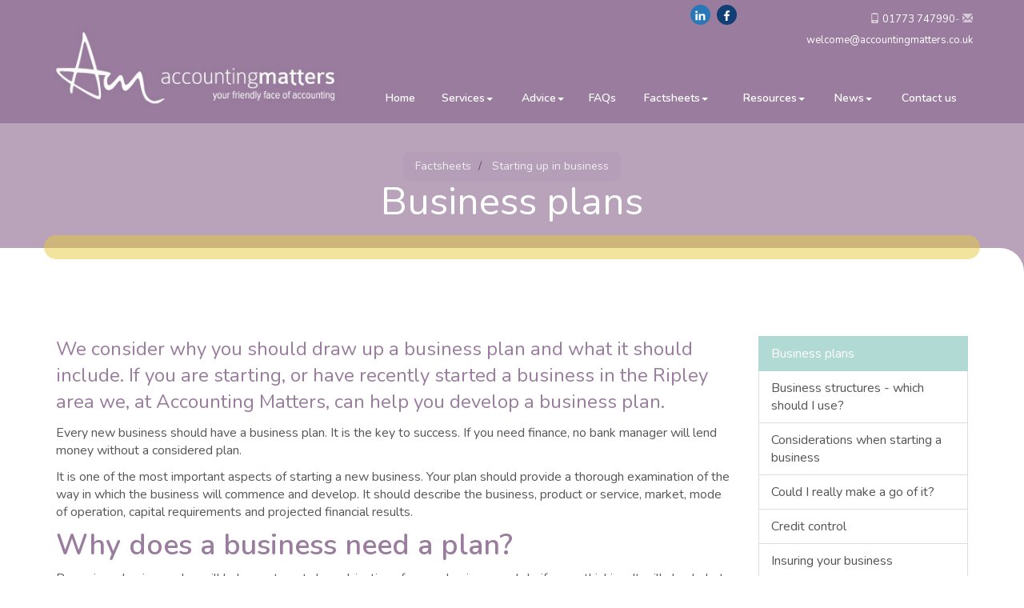

--- FILE ---
content_type: text/html; charset=utf-8
request_url: https://www.accountingmatters.co.uk/factsheets/starting-up-in-business/business-plans
body_size: 8251
content:

<!doctype html>
<!--[if lt IE 7]> <html lang="en-gb" class="no-js lt-ie9 lt-ie8 lt-ie7"> <![endif]-->
<!--[if IE 7]>    <html lang="en-gb" class="no-js lt-ie9 lt-ie8"> <![endif]-->
<!--[if IE 8]>    <html lang="en-gb" class="no-js lt-ie9"> <![endif]-->
<!--[if gt IE 8]><!--> <html lang="en-gb"> <!--<![endif]-->
	<head><meta http-equiv="X-UA-Compatible" content="IE=edge" /><meta charset="utf-8" /><meta name="viewport" content="width=device-width" /><link rel="shortcut icon" href="/favicon.ico" /><link rel="apple-touch-icon" href="/apple-touch-icon.png" />



<script type="speculationrules">
{
  "prerender": [{
    "where": {
      "and": [
        { "href_matches": "/*" },
        { "not": {"selector_matches": ".do-not-prerender"}}
      ]
    },
    "eagerness": "moderate"
  }]
}
</script>
	<link href="/css/styles.css" rel="stylesheet" type="text/css" media="screen" /><link href="/css/print.css" rel="stylesheet" type="text/css" media="print" /><link href="/css/aos.css" rel="stylesheet" type="text/css" media="screen" /><link href="//cdnjs.cloudflare.com/ajax/libs/simple-line-icons/2.4.1/css/simple-line-icons.css" rel="stylesheet" type="text/css" media="screen" /><script src="//cdn.clientzone.com/framework/3.0/modernizer/modernizr.custom.2.8.3.min.js"></script><script src="//ajax.googleapis.com/ajax/libs/jquery/3.5.1/jquery.min.js"></script><script src="//cdn.clientzone.com/framework/3.0/bootstrap/bootstrap.min.js"></script><script src="//cdn.clientzone.com/framework/3.0/scripts/settings.js"></script><script src="//cdn.clientzone.com/framework/3.0/scripts/search.js"></script><link href="https://www.accountingmatters.co.uk/factsheets/starting-up-in-business/business-plans" rel="canonical" /><title>
	Business plans Ripley : Accounting Matters
</title></head>
	<body id="body" class="page-factsheets page-starting-up-in-business page-business-plans">
<form method="post" action="/factsheets/starting-up-in-business/business-plans" id="form1">

<!-- IE6 warning and Accessibility links -->
<div class="container">
	<div class="access-links">
	<h2 id="page-top">Accessibility links</h2>
	<ul>
		<li><a href="#skip-to-content" title="">Skip to content</a></li>
		<li><a href="/accessibility" title="">Accessibility Help</a></li>
	</ul>
</div>
	<div class="browser-wrap">
    <div class="chromeframe" style="display: none;">
        <p>You are using an outdated browser. <a href="https://browse-better.com/">Upgrade your browser today</a> for a better experience of this site and many others.</p>
    </div>

    <!--[if IE]> 
        <div class="chromeframe-ie">
            <p>You are using an outdated browser. <a href="https://browse-better.com/">Upgrade your browser today</a> for a better experience of this site and many others.</p>
        </div>
        <div class="small">
            <p>If you are having trouble viewing this website and would like some information please contact us on the details below...</p>
            <p>Tel: 01773 747990</p>
            <p>Email: <a href="mailto:welcome@accountingmatters.co.uk">welcome@accountingmatters.co.uk</a></p>
            <p>Address: <span itemscope itemtype="http://schema.org/AccountingService" class="address-mini">Accounting Matters Ltd., 
<span itemprop="address" itemscope itemtype="http://schema.org/PostalAddress">
<span itemprop="streetAddress">17 Wellington Street</span>, <span itemprop="addressLocality"> Ripley</span>, <span itemprop="addressRegion">Derbyshire</span> <span itemprop="postalCode"> DE5 3EH</span>
</span>
</span></p>
        </div>
    <![endif]-->
</div>
</div>
<!-- / IE6 warning and Accessibility links -->
<div class="site-wrap">

    <header class="site-header-wrap">
        <div class="top-bar-wrap">
            <div class="container-fluid">
                <div class="row">
                    <div class="col-sm-8 col-md-9">
                        <div class="social-wrapper">
                            <div class="social-media">
                                <a class="linkedin" href="https://www.linkedin.com/company/accounting-matters-limited/" target="_blank"><img src="/img/icons/linkedin-ts.png"></a>
                                <a class="facebook" href="https://www.facebook.com/people/Accounting-Matters-LTD/100090219066102/" target="_blank"><img src="/img/icons/facebook-ts.png"></a>
                            </div>
                        </div>
                    </div>
                    <div class="col-sm-4 col-md-3">
                        <p class="contact-details">
                            <span class="click-touch"><span class="glyphicon glyphicon-phone"></span> <a href="tel:01773 747990">01773 747990</a>- <span class="glyphicon glyphicon-envelope"></span> <a href="mailto:welcome@accountingmatters.co.uk">welcome@accountingmatters.co.uk</a></span>
                        </p>
                    </div>
                </div>
            </div>
        </div>
        
        <div class="navbar-wrapper" data-spy="affix" data-offset-top="197">
            <div class="container-fluid">
                <div class="row">
                    <div class="col-sm-12 col-md-4">
                        <a href="/" title="Accounting Matters Ltd., Accountants in Ripley" id="logo print-logo" class="logo-wrap">
                            <img src="/img/logo.png" alt="Accounting Matters Ltd. - logo" class="logo">
                        </a>
                    </div>
                    <div class="col-sm-12 col-md-8">
                        <nav>
  <div class="navbar navbar-default"><div class="navbar-header"><button type="button" class="navbar-toggle" data-toggle="collapse" data-target=".navbar-collapse"><span class="icon-bar"></span><span class="icon-bar"></span><span class="icon-bar"></span><span class="burger-menu-title">MENU</span></button></div><div class="navbar-collapse collapse">
<ul data-cmsnoindex="true" class="nav navbar-nav">
<li><a target="_self" title="Home" href="/">Home</a></li>
<li class="dropdown">
<a class="dropdown-toggle" data-toggle="dropdown" href="/services" title="Services" target="_self">Services<b class="caret"></b></a>
<ul class="dropdown-menu">
<li><a target="_self" title="Accounting" href="/services/accounting">Accounting</a></li>
<li><a target="_self" title="Digital" href="/services/digital">Digital</a></li>
<li><a target="_self" title="Business" href="/services/business">Business</a></li>
<li><a target="_self" title="Car Dealers" href="/services/car-dealers">Car Dealers</a></li>
</ul>
</li>
<li class="dropdown">
<a class="dropdown-toggle" data-toggle="dropdown" href="/advice" title="Advice" target="_self">Advice<b class="caret"></b></a>
<ul class="dropdown-menu">
<li><a target="_self" title="Overview" href="/advice">Overview</a></li>
<li><a target="_self" title="Accounting Help" href="/advice/accounting-help">Accounting Help</a></li>
<li><a target="_self" title="Digital Help" href="/advice/digital-help">Digital Help</a></li>
<li><a target="_self" title="Business Help" href="/advice/business-help">Business Help</a></li>
</ul>
</li>
<li><a target="_self" title="FAQs" href="/faqs">FAQs</a></li>
<li class="dropdown">
<a class="dropdown-toggle" data-toggle="dropdown" href="/factsheets" title="Factsheets" target="_self">Factsheets<b class="caret"></b></a>
<ul class="dropdown-menu">
<li><a target="_self" title="Overview" href="/factsheets">Overview</a></li>
<li><a target="_self" title="Capital taxes" href="/factsheets/capital-taxes">Capital taxes</a></li>
<li><a target="_self" title="Corporate and business tax" href="/factsheets/corporate-and-business-tax">Corporate and business tax</a></li>
<li><a target="_self" title="Employment and related matters" href="/factsheets/employment-and-related-matters">Employment and related matters</a></li>
<li><a target="_self" title="Employment issues (tax)" href="/factsheets/employment-issues-tax">Employment issues (tax)</a></li>
<li><a target="_self" title="General business" href="/factsheets/general-business">General business</a></li>
<li><a target="_self" title="ICT" href="/factsheets/ict">ICT</a></li>
<li><a target="_self" title="Pensions" href="/factsheets/pensions">Pensions</a></li>
<li><a target="_self" title="Personal tax" href="/factsheets/personal-tax">Personal tax</a></li>
<li><a target="_self" title="Specialist areas" href="/factsheets/specialist-areas">Specialist areas</a></li>
<li><a target="_self" title="Starting up in business" href="/factsheets/starting-up-in-business">Starting up in business</a></li>
<li><a target="_self" title="VAT" href="/factsheets/vat">VAT</a></li>
</ul>
</li>
<li class="dropdown">
<a class="dropdown-toggle" data-toggle="dropdown" href="/resources" title="Resources" target="_self">Resources<b class="caret"></b></a>
<ul class="dropdown-menu">
<li><a target="_self" title="Overview" href="/resources">Overview</a></li>
<li><a target="_self" title="Downloadable forms" href="/resources/downloadable-forms">Downloadable forms</a></li>
<li><a target="_self" title="Market data" href="/resources/market-data">Market data</a></li>
<li><a target="_self" title="Online calculators" href="/resources/online-calculators">Online calculators</a></li>
<li><a target="_self" title="Tax calendar" href="/resources/tax-calendar">Tax calendar</a></li>
<li><a target="_self" title="Tax rates & allowances" href="/resources/tax-rates-and-allowances">Tax rates & allowances</a></li>
<li><a target="_self" title="Useful links" href="/resources/useful-links">Useful links</a></li>
</ul>
</li>
<li class="dropdown">
<a class="dropdown-toggle" data-toggle="dropdown" href="/news" title="News" target="_self">News<b class="caret"></b></a>
<ul class="dropdown-menu">
<li><a target="_self" title="Overview" href="/news">Overview</a></li>
<li><a target="_self" title="Blog" href="/news/blog">Blog</a></li>
<li><a target="_self" title="Autumn Budget" href="/news/autumn-budget">Autumn Budget</a></li>
<li><a target="_self" title="Spring Statement" href="/news/spring-statement">Spring Statement</a></li>
<li><a target="_self" title="Hot Topic" href="/news/hot-topic">Hot Topic</a></li>
<li><a target="_self" title="Latest News for Business" href="/news/latest-news-for-business">Latest News for Business</a></li>
<li><a target="_self" title="Recent Events" href="/news/recent-events">Recent Events</a></li>
</ul>
</li>
<li><a target="_self" title="Contact us" href="/contact-us">Contact us</a></li>
</ul>
</div></div>
</nav>
                    </div>

                </div>
            </div>
        </div>
        
    </header>
	
	
	
     
	
        <section class="page-title-wrap text-center">
            <div class="container">
                
<accsys_noindex>

        <ol class="breadcrumb">
    
        <li >
        
         <a href='/factsheets' title='Factsheets' target="_self">Factsheets</a>
        </li>
    
        <li >
        
         <a href='/factsheets/starting-up-in-business' title='Starting up in business' target="_self">Starting up in business</a>
        </li>
    
        </ol>
    
</accsys_noindex>

                <h1>Business plans</h1>
            </div>
        </section>
	

	<div class="site-main-content-wrap">
		<!-- Skip to content link - place just before main content! -->
		<a name="skip-to-content" class="skip-to-content"></a>
		<!-- / Skip to content link -->
		<div class="container g-margin-large">
    <div class="row">
        <div class="col-sm-8 col-md-9">
            

<div class="opening-para">
<p>We consider why you should draw up a business plan and what it should include. If you are starting, or have recently started  a business in the Ripley area we, at Accounting Matters, can help you develop a  business plan.</p></div>



<p>Every new business should have a business plan. It is the key to success. If you need finance, no bank manager will lend money without a considered plan.</p>
<p>It is one of the most important aspects of starting a new business. Your plan should provide a thorough examination of the way in which the business will commence and develop. It should describe the business, product or service, market, mode of operation, capital requirements and projected financial results.</p>
<h2>Why does a business need a plan?</h2>
<p>Preparing a business plan will help you to set clear objectives for your business and clarify your thinking. It will also help to set targets for future performance and monitor finances and profitability. It should help to provide early warning for when you might need to reconsider the plan.</p>
<p>Always bear in mind that anyone reading the plan will need to understand the essentials of your business quickly and easily.</p>
<h2>Contents</h2>
<p>The business plan should cover the following areas.</p>
<dl class="dl-content">
<dt>Overview</dt>
<dd>An overview of your plans for the business and how you propose to put them into action. This is the section most likely to be read by people unfamiliar with your business so try to avoid technical jargon.</dd>
<dt>Description</dt>
<dd>A description of the business, your objectives for it and how you plan to achieve them. Include details of the background to your business for example how long you have been developing the business idea and the work you have carried out to date.</dd>
<dt>Personnel</dt>
<dd>Details of the key personnel including yourself and any external consultants. You should highlight the skills and expertise that these people have and outline how you intend to deal with any weaknesses.</dd>
<dt>Product</dt>
<dd>Details of your product or service and your Unique Selling Point. This is exactly what its name suggests, something that the competition does not offer. You should also outline your pricing policy.</dd>
<dt>Marketing</dt>
<dd>Details of your target markets and your marketing plan. This may form the basis for a separate, more detailed, plan. You should also include an overview of your competitors and your likely market share together with details of the potential for growth. This is usually a very important part of the plan as it gives a good indication of the likely chance of success.</dd>
<dt>Practices</dt>
<dd>You will need to include information on your proposed operating practices and production methods as well as premises and equipment requirements.</li>
<dt>Financial forecasts</dt>
<dd>The plan should cover your projected financial performance and the assumptions made in your projections. This part of the plan converts what you have already said about the business into numbers. It will include a cash flow forecast which shows how much money you expect to flow in and out of the business as well as profit and loss predictions and a balance sheet. Detailed financial forecasts will normally be included as an appendix to the plan. As financial advisers we are particularly well placed to help with this part of the plan.</dd>
<dt>Financial requirements</dt>
<dd>The cash flow forecast referred to above will show how much finance your business needs. The plan should state how much finance you want and in what form. You should also say what the finance will be used for and show that you will have the resources to make the necessary repayments. You may also give details of any security you can offer.</dd>
</dl>
<h2>The future</h2>
<p>Putting together a business plan is often seen as a one-off exercise undertaken when a new business is starting up.</p>
<p>However the plan should be updated on a regular basis. It can then be used as a tool against which performance can be monitored and measured as part of the corporate planning process. There is much merit in this as used properly it keeps the business focused on objectives and inspires a discipline to achieve them.</p>

<div class="closing-para">
<h2>How we can help</h2>
<p>If you are starting,  or have recently started a business in the Ripley area we, at Accounting Matters, can help you develop a business plan. We look forward to helping you put together your best possible plan for the future.</p></div>





        </div>
        <div class="col-sm-4 col-md-3">
            
            
            
            
            
            
            <nav>
  <div class="content-page-nav-list-wrap">
<div class="list-group">
<a class="list-group-item active" title="Business plans" target="_self" href="/factsheets/starting-up-in-business/business-plans">Business plans</a>
<a class="list-group-item" title="Business structures - which should I use?" target="_self" href="/factsheets/starting-up-in-business/business-structures-which-should-i-use">Business structures - which should I use?</a>
<a class="list-group-item" title="Considerations when starting a business" target="_self" href="/factsheets/starting-up-in-business/considerations-when-starting-a-business">Considerations when starting a business</a>
<a class="list-group-item" title="Could I really make a go of it?" target="_self" href="/factsheets/starting-up-in-business/could-i-really-make-a-go-of-it">Could I really make a go of it?</a>
<a class="list-group-item" title="Credit control" target="_self" href="/factsheets/starting-up-in-business/credit-control">Credit control</a>
<a class="list-group-item" title="Insuring your business" target="_self" href="/factsheets/starting-up-in-business/insuring-your-business">Insuring your business</a>
<a class="list-group-item" title="Raising finance" target="_self" href="/factsheets/starting-up-in-business/raising-finance">Raising finance</a>
<a class="list-group-item" title="Sources of finance" target="_self" href="/factsheets/starting-up-in-business/sources-of-finance">Sources of finance</a>
</div>
</div>
</nav>
        </div>
    </div>
</div>


	</div>
	
	<section class="accreditation-wrap">
        <div class="container-flex">
            <h4 class="h3">Our Certification</h4>
            <p class="lead">We are Certified Platinum Xero Partners and Platinum Quickbooks Partners</p>
            <img loading="lazy" src="/img/xero.png" alt="xero.png"> <img loading="lazy" src="/img/intuit-platinum.png" alt="intuit-platinum.png"> <img loading="lazy" src="/img/xero-mtd.jpg" alt="xero-mtd.jpg"> <img loading="lazy" src="/img/icrp.png" alt="icrp.png"> <a target="_blank" href="https://credas.co.uk/" rel="noopener"><img loading="lazy" src="/img/credas.png" alt="CREDAS.png"></a> <img loading="lazy" src="/img/dra-2024.png" alt="dra-2024.png">
        </div>
	</section>
            
    <footer class="site-footer-wrap">
        <div class="details-links-wrap">
            <div class="container">
                <div class="row">
                    <div class="col-sm-3">
                        <a href="/" title="Accounting Matters Ltd. logo" class="footer-logo-wrap">
                            <img loading="lazy" alt="logo" src="/img/logo.png">
                        </a>
                        
                    </div>                    
                    <div class="col-sm-2">
                        <div itemscope itemtype="http://schema.org/AccountingService">
	<div itemprop="address" itemscope itemtype="http://schema.org/PostalAddress">
        <div class="address-block-address">
            <p><span itemprop="streetAddress" class="company-address">
            Accounting Matters Ltd.<br />17 Wellington Street

<br />
            </span>
            <span itemprop="addressLocality">Ripley</span><br />
            <span itemprop="addressRegion">Derbyshire</span><br />
            <span itemprop="postalCode">DE5 3EH</span>
            </p>
        </div>
	</div>   
</div>
                      
                    </div>
                    <div class="col-sm-4">
                        <p>Phone: <a href="tel:01773 747990">01773 747990</a><br>Email: <a href="mailto:welcome@accountingmatters.co.uk">welcome@accountingmatters.co.uk</a></p>                        
                    </div>
                    <div class="col-sm-3">                        
                       <p>Registered in England and Wales, Registration No. 4491692. Registered Address: 17 Wellington Street, Ripley, Derbyshire, DE5 3EH</p>
                    </div>
                </div>
            </div>
        </div>
        <div class="end-wrap">
            <div class="container">
                <div class="row">
                    <div class="col-sm-8">
                        <p><span id="minisitemapwidget">
  <a href="/home" title="Home" target="_self">Home</a> | <a href="/contact-us" title="Contact us" target="_self">Contact us</a> | <a href="/site-map" title="Site map" target="_self">Site map</a> | <a href="/accessibility" title="Accessibility" target="_self">Accessibility</a> | <a href="/disclaimer" title="Disclaimer" target="_self">Disclaimer</a> | <a href="/privacy" title="Privacy" target="_self">Privacy</a> | <a href="/help" title="Help" target="_self">Help</a> | </span></p>
                        <p class="small">&COPY; 2026 Accounting Matters Ltd.. All rights reserved. <a href="https://www.yourfirmonline.co.uk" title="powered by totalSOLUTION. Click here to find out how totalSOLUTION can help your accountancy firm" target="_blank" rel="noopener noreferrer" >powered by total<strong>SOLUTION</strong></a></p>  
                        <p class="small"><a title="Companies House" href="https://www.gov.uk/government/organisations/companies-house" target="_blank" rel="noopener">Companies House</a> |  <a target="_blank" href="https://ico.org.uk/" rel="noopener">ICO Accredited</a> |
<a target="_blank" href="http://www.intuit.co.uk/" rel="noopener">Quickbooks Certified</a> | <a target="_blank" href="https://www.xero.com/" rel="noopener">Xero Platinum Partner</a> | <a target="_blank" href="http://www.waveapps.com/" rel="noopener">Wave Accredited</a> | <a target="_blank" href="http://www.iconsulting.org.uk/" rel="noopener">IOC Members</a> | <a target="_blank" href="https://credas.co.uk/" rel="noopener">Credas</a></p>
                        <small>We use cookies on this website, you can find <a href="/privacy#cookies">more information about cookies here</a>.</small>
                    </div>
                    <div class="col-sm-4">
                        <div id="searchareaWidget" class="form-search">
  
<div class="input-group">
    <input name="ctl00$ctl00$ctl08$txtSearchBox" type="text" id="ctl08_txtSearchBox" class="form-control search-query" placeholder="Site Search..." />
    
    <span class="input-group-btn">
	    <button class="btn btn-default search-button" value="<span class='glyphicon glyphicon-search'></span>" type="button" onclick="dosearch('search','ctl08_txtSearchBox');" >
	    <span class='glyphicon glyphicon-search'></span>
	    </button>
	</span>
    
</div>
  <script type="text/javascript">

        var $searchinput = $('.search-query');

        // Hook the key down event for the search input box and enter being pressed. Redirect the browser to the relevant search page to emulate the
        // search submit button press operation which in this case isn't available.
        $searchinput.keydown(function(event){

        if (event.keyCode == 13)
        {
        event.preventDefault();
        window.location = "/search?Q="+$searchinput.val();
        }

        });
      </script>
</div>
                    </div>
                </div>
            </div>
        </div>           
    </footer>
   
</div>
<!--/end site-wrap -->


<!-- Scripts go here -->
<script src="//cdn.clientzone.com/framework/3.0/scripts/placeholder.min.js"></script>
<script src="/scripts/scripts.js"></script>
<!--[if lt IE 9]>
      <script src="//cdn.clientzone.com/framework/3.0/Bootstrap/respond.min.js"></script>
    <![endif]-->





<!-- Start of  Zendesk Widget script -->
<script id="ze-snippet" src="https://static.zdassets.com/ekr/snippet.js?key=d2aeca10-e330-4630-9578-b19b4ff7535f"> </script>
<!-- End of  Zendesk Widget script -->

<script type='application/ld+json'> 
{
  "@context": "https://www.schema.org",
  "@type": "AccountingService",
  "name": "Accounting Matters Ltd.",
  "url": "https://www.accountingmatters.co.uk/factsheets/starting-up-in-business/business-plans",
  "logo": "https://www.accountingmatters.co.uk/img/logo.png",
  "image": "https://www.accountingmatters.co.uk/img/logo.png",
  "description": "Accounting Matters Ltd. are accountants in the centre of Ripley, Derbyshire with clients across the region.",
  "priceRange": "&pound;&pound;&pound;",
  "address": {
    "@type": "PostalAddress",
    "streetAddress": "17 Wellington Street",
    "addressLocality": "Ripley",
    "addressRegion": "Derbyshire",
    "postalCode": "DE5 3EH",
    "addressCountry": "GB",
	"telephone": "01773 747990"

  },
  "geo": {
    "@type": "GeoCoordinates",
    "latitude": "53.04904",
    "longitude": "-1.40319"
  },
  "hasMap": "https://www.google.com/maps/place/Accounting+Matters+Ltd/@53.049049,-1.403129,16z",
  "openingHours": "Mo, Tu, We, Th, Fr 09:00-17:00",
  "contactPoint": {
    "@type": "ContactPoint",
    "telephone": "01773 747990",
    "contactType": "Customer Support"
  }
}
</script>



<script type="application/ld+json">
{ "@context" : "https://schema.org",
  "@type" : "Organization",
  "name" : "Accounting Matters Ltd.",
  "url" : "https://www.accountingmatters.co.uk",
  "sameAs" : [ "https://find-and-update.company-information.service.gov.uk/company/04491692",
"https://www.linkedin.com/company/accounting-matters-limited/?originalSubdomain=uk"] 
}
</script>

<script type="application/ld+json">
    {
      "@context" : "https://schema.org",
      "@type" : "WebSite",
      "name" : "Accounting Matters Ltd.",
       "alternateName": ["Accounting Matters Accountants"],
      "url" : "https://www.accountingmatters.co.uk"
    }
  </script>
<!-- Start of HubSpot Embed Code -->
<script type="text/javascript" id="hs-script-loader" async defer src="//js-eu1.hs-scripts.com/146417163.js"></script>
<!-- End of HubSpot Embed Code -->
</form>
<!-- Pre-EndBody -->
</body>
</html>
